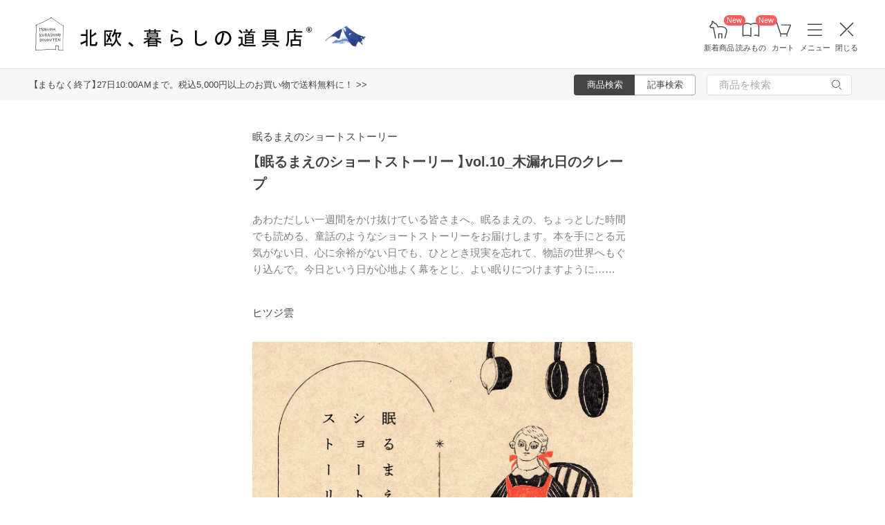

--- FILE ---
content_type: text/html; charset=UTF-8
request_url: https://hokuohkurashi.com/note/287333
body_size: 14112
content:
<!DOCTYPE html>
<html lang="ja" class="page">
<head>
    <script>(function(w,d,s,l,i){w[l]=w[l]||[];w[l].push({'gtm.start':
new Date().getTime(),event:'gtm.js'});var f=d.getElementsByTagName(s)[0],
j=d.createElement(s),dl=l!='dataLayer'?'&l='+l:'';j.async=true;j.src=
'https://www.googletagmanager.com/gtm.js?id='+i+dl;f.parentNode.insertBefore(j,f);
})(window,document,'script','dataLayer','GTM-PG7CQ9');</script>
            <script>window.SENTRY={"options":{"dsn":"https:\/\/4a20806979b34916a82955529056c26c@sentry.io\/1245197","debug":false,"release":"ed0c1939593d9521a7c32728e9b7d23987060275","environment":"production"},"user":null,"tags":[],"denyUrls":["\/^chrome-extension:\\\/\\\/\/i","\/^safari-extension:\\\/\\\/\/i","\/connect\\.buyee\\.jp\\\/.*\\\/main\\.js\/i"]};</script>

    <meta charset="UTF-8">
<title>眠るまえのショートストーリー - 北欧、暮らしの道具店</title>
<meta name="description" content=" 4月もおわりにさしかかると、最良の朝がやってきます。たとえるならばそれは、季節がくれる贈り物です。空はどこまでも透き通り、風は軽やか。日差しはキラキラとあたりを照らし、汗もかかな" />
<meta name="viewport" content="width=device-width, initial-scale=1.0,user-scalable=no, maximum-scale=1.0, minimum-scale=1.0, viewport-fit=cover" />
<meta name="format-detection" content="telephone=no" />
<meta name="robots" content="index,follow,max-image-preview:large" />
<meta name="author" content="Kurashicom Inc." />
<meta name="copyright" content="Kurashicom Inc." />

<meta property="og:type" content="article" />
<meta property="og:title" content="眠るまえのショートストーリー - 北欧、暮らしの道具店" />
<meta property="og:description" content=" 4月もおわりにさしかかると、最良の朝がやってきます。たとえるならばそれは、季節がくれる贈り物です。空はどこまでも透き通り、風は軽やか。日差しはキラキラとあたりを照らし、汗もかかな" />
<meta property="og:image" content="https://hokuohkurashi-note.imgix.net/blog/uploads/2023/04/14173308/11.jpg?auto=format%2Ccompress&cs=tinysrgb&q=60&fit=scale&w=1200" />
<meta property="og:url" content="https://hokuohkurashi.com/note/287333" /> 

<meta name="twitter:card" content="summary_large_image" />
<meta name="twitter:site" content="@hokuoh_kurashi" />
<meta name="twitter:title" content="眠るまえのショートストーリー - 北欧、暮らしの道具店" />
<meta name="twitter:description" content=" 4月もおわりにさしかかると、最良の朝がやってきます。たとえるならばそれは、季節がくれる贈り物です。空はどこまでも透き通り、風は軽やか。日差しはキラキラとあたりを照らし、汗もかかな" />
<meta name="twitter:image" content="https://hokuohkurashi-note.imgix.net/blog/uploads/2023/04/14173308/11.jpg?auto=format%2Ccompress&cs=tinysrgb&q=60&fit=scale&w=1200" />

<meta property="fb:admins" content="1350836457" />
<meta property="fb:pages" content="218524868180573" />
<meta name="google-site-verification" content="nPPupzp_DC9cSj5H3LMgtTeDW_61QZWaoJLNNgNmOhQ" />
<meta name="referrer" content="strict-origin-when-cross-origin">

<meta name="google" content="nositelinkssearchbox">
<meta name="csrf-token" content="dZQEQC41udGvkMkX7aG9oqo5ucIvrdNTfov50jmE">

    <style>
body {
    font-family: 'Yu Gothic Medium', '游ゴシック Medium', 'YuGothic', '游ゴシック体', -apple-system, BlinkMacSystemFont, 'ヒラギノ角ゴ ProN W3', 'Hiragino Kaku Gothic ProN', 'Noto Sans JP', 'メイリオ', Meiryo, 'Helvetica Neue', Arial, sans-serif;
    font-weight: 400;
    -webkit-font-smoothing: antialiased;
    -moz-osx-font-smoothing: grayscale;
}
</style>
    <link rel="shortcut icon" href="https://s3-ap-northeast-1.amazonaws.com/kurashicom-images/shop/2016-07-26/8d278fa113be196d33062b7dbac8da46.ico?timestamp=20150519101149" />
<link rel="apple-touch-icon" href="https://hokuohkurashi.com/static/apple-touch-icon.png">

            <link rel="preload" as="style" href="https://hokuohkurashi.com/static/build/assets/main.CWka1EBM.css" /><link rel="preload" as="style" href="https://hokuohkurashi.com/static/build/assets/main-note.CnLoVSmo.css" /><link rel="stylesheet" href="https://hokuohkurashi.com/static/build/assets/main.CWka1EBM.css" /><link rel="stylesheet" href="https://hokuohkurashi.com/static/build/assets/main-note.CnLoVSmo.css" />        </head>
<body ontouchstart="" class="page__body ">

    <noscript><iframe sandbox src="https://www.googletagmanager.com/ns.html?id=GTM-PG7CQ9"
height="0" width="0" style="display:none;visibility:hidden"></iframe></noscript>
            
                        <div class="header-root">
    <header class="header ">

        <div class="header__logo-nav-container">
            <nav id="header-navigation" class="navigation">
                <a href="https://hokuohkurashi.com/" class="navigation__item navigation__item--home" id="ga-nav-home-btn">
                    <img src="https://hokuohkurashi.imgix.net/shop/2025-12-09/88cb63ab4363f7620678a395fc4d90f0.svg" alt="ホーム" class="navigation__icon" />
                    <label class="navigation__label">ホーム</label>
                </a>

                <a href="/new_arrival_products" class="navigation__item navigation__item--new-products" id="ga-nav-new-products-btn">
                    <img src="https://hokuohkurashi.imgix.net/shop/2025-12-09/7a76e19150ca8f1ae95b6c4809bc048f.svg" alt="新着商品" class="navigation__icon" />
                    <label class="navigation__label">新着商品</label>
                    <span class="rounded-badge navigation__badge">New</span>
                </a>

                <a href="https://hokuohkurashi.com/note" class="navigation__item navigation__item--notes" id="ga-nav-notes-btn">
                    <img src="https://hokuohkurashi.imgix.net/shop/2025-12-09/e67746f953b83996c9cab4555de0c2fd.svg" alt="読みもの" class="navigation__icon" />
                    <label class="navigation__label">読みもの</label>
                    <span class="rounded-badge navigation__badge">New</span>
                </a>

                <a href="https://hokuohkurashi.com/cart?template_name=sp" class="navigation__item navigation__item--cart" id="ga-nav-cart-btn">
                    <img src="https://hokuohkurashi.imgix.net/shop/2025-12-09/867c9d60b8dea2f7595017d8a578a59c.svg" alt="カート" class="navigation__icon" />
                    <label class="navigation__label">カート</label>
                </a>

                
                <button type="button" class="navigation__item open-nav-menu open-button" id="ga-nav-search-btn">
                    <img id="ga-openSideMenu" class="navigation__menu-trigger navigation__icon menu-button-part" src="https://hokuohkurashi.imgix.net/shop/2025-12-09/971664b30acb0f61fd1a74a27c34c54f.svg" alt="メニュー" />
                    <label class="navigation__label  menu-button-part">メニュー</label>
                </button>

                <button type="button" class="navigation__item open-nav-menu close-button">
                    <img class="navigation__menu-trigger navigation__icon navigation__icon--close" src="https://hokuohkurashi.imgix.net/shop/2025-12-09/a685cc607c2c40720344469ed8f19256.svg" alt="閉じる" loading="lazy">
                    <label class="navigation__label">閉じる</label>
                </button>
            </nav>

            <div id="pagetop" class="logo">
                <a href="https://hokuohkurashi.com" id="ga-logo-shop-name" class="logo__link" title="北欧雑貨や北欧食器を中心にご紹介する通販サイトです" rel="home">
                    <span id="logo-container" class="logo__container">
                        <img src="https://hokuohkurashi.imgix.net/shop/2025-11-26/daa2b0e97769fc614d67292606864f89.png" alt="北欧、暮らしの道具店" id="logo-shop-name" class="logo__image" />
                        <img src="https://hokuohkurashi-assets.imgix.net/f/1022423/300x300/64312a3fea/ornament_2026_01.png" alt="北欧、暮らしの道具店" id="logo-shop-ornament" class="logo__ornament" />
                    </span>
                </a>
            </div>
        </div>
    </header>

    <div class="header-spacer">
    </div>

            <div class="news__container">
                            <div class="news">
                    <p class="news__text">
                                                    <a href="https://hokuohkurashi.com/note/999999788" class="news__link">【まもなく終了】27日10:00AMまで。税込5,000円以上のお買い物で送料無料に！  &gt;&gt;</a>
                                            </p>
                </div>
                        <div class="news__search show-on-pc">
                <form role="search" method="get" class="search-form searchform">
    <div class="search__tabs">
        <input type="radio" id="search_shop-header" name="mode" value="srh" class="search__tab-input search__tab-input--products" checked />
        <label for="search_shop-header" class="search__tab-label search__tab-label--products">
            <span class="search__tab-text">商品検索</span>
        </label>
        <input type="radio" id="search_blog-header" name="mode" value="" class="search__tab-input search__tab-input--articles" />
        <label for="search_blog-header" class="search__tab-label search__tab-label--articles">
            <span class="search__tab-text">記事検索</span>
        </label>
    </div>
    <div class="search__input-wrapper">
        <input class="search__input" placeholder="商品を検索" name="keyword" maxlength="50" />
        <button class="search__button" type="submit">
            <img src="https://hokuohkurashi.imgix.net/shop/2025-10-09/9d34778fef889db4159c931bdbbad9a6.svg" alt="検索" class="search__icon" />
        </button>
    </div>
</form>
            </div>
        </div>
    </div>
            <nav id="nav-menu" class="nav-menu">
    <div class="show-on-sp">
        <div class="cancel-button">
            <button type="button" class="cancel-button__inner open-nav-menu" aria-label="閉じる">
                <img src="https://hokuohkurashi.imgix.net/shop/2025-06-19/8fc46e8519452536e1d7040a44a43d99.svg" alt="閉じる" width="24" height="24" loading="lazy">
                <span class="cancel-button__label">閉じる</span>
            </button>
        </div>
    </div>
    <div class="nav-menu__container">
        <div class="show-on-sp">
            <div class="search-form-container">
                <form role="search" method="get" class="search-form searchform">
    <div class="search__tabs">
        <input type="radio" id="search_shop-nav-menu-sp" name="mode" value="srh" class="search__tab-input search__tab-input--products" checked />
        <label for="search_shop-nav-menu-sp" class="search__tab-label search__tab-label--products">
            <span class="search__tab-text">商品検索</span>
        </label>
        <input type="radio" id="search_blog-nav-menu-sp" name="mode" value="" class="search__tab-input search__tab-input--articles" />
        <label for="search_blog-nav-menu-sp" class="search__tab-label search__tab-label--articles">
            <span class="search__tab-text">記事検索</span>
        </label>
    </div>
    <div class="search__input-wrapper">
        <input class="search__input" placeholder="商品を検索" name="keyword" maxlength="50" />
        <button class="search__button" type="submit">
            <img src="https://hokuohkurashi.imgix.net/shop/2025-10-09/9d34778fef889db4159c931bdbbad9a6.svg" alt="検索" class="search__icon" />
        </button>
    </div>
</form>
            </div>
        </div>
        <div class="nav-menu__container--block shop">
            <h3>買いもの</h3>
            <ul class="nav-menu-list">
                                    <li>
                        <a href="https://hokuohkurashi.com/product_categories/5" class="link-text">
                                                            <img src="/assets-api/product-category-fashion.png" alt="ファッション" class="category-icon" loading="lazy">
                                                        ファッション
                        </a>
                    </li>
                                    <li>
                        <a href="https://hokuohkurashi.com/product_categories/16" class="link-text">
                                                            <img src="/assets-api/product-category-bag.png" alt="バッグ" class="category-icon" loading="lazy">
                                                        バッグ
                        </a>
                    </li>
                                    <li>
                        <a href="https://hokuohkurashi.com/product_categories/17" class="link-text">
                                                            <img src="/assets-api/product-category-shoes.png" alt="靴" class="category-icon" loading="lazy">
                                                        靴
                        </a>
                    </li>
                                    <li>
                        <a href="https://hokuohkurashi.com/product_categories/14" class="link-text">
                                                            <img src="/assets-api/product-category-accessories.png" alt="ファッション小物" class="category-icon" loading="lazy">
                                                        ファッション小物
                        </a>
                    </li>
                                    <li>
                        <a href="https://hokuohkurashi.com/product_categories/3" class="link-text">
                                                            <img src="/assets-api/product-category-interior.png" alt="インテリア" class="category-icon" loading="lazy">
                                                        インテリア
                        </a>
                    </li>
                                    <li>
                        <a href="https://hokuohkurashi.com/product_categories/1" class="link-text">
                                                            <img src="/assets-api/product-category-kitchen.png" alt="キッチン" class="category-icon" loading="lazy">
                                                        キッチン
                        </a>
                    </li>
                                    <li>
                        <a href="https://hokuohkurashi.com/product_categories/4" class="link-text">
                                                            <img src="/assets-api/product-category-cutlery.png" alt="食器・カトラリー" class="category-icon" loading="lazy">
                                                        食器・カトラリー
                        </a>
                    </li>
                                    <li>
                        <a href="https://hokuohkurashi.com/product_categories/13" class="link-text">
                                                            <img src="/assets-api/product-category-cosme.png" alt="コスメ・ケア用品" class="category-icon" loading="lazy">
                                                        コスメ・ケア用品
                        </a>
                    </li>
                                    <li>
                        <a href="https://hokuohkurashi.com/product_categories/2" class="link-text">
                                                            <img src="/assets-api/product-category-life.png" alt="生活日用品" class="category-icon" loading="lazy">
                                                        生活日用品
                        </a>
                    </li>
                                    <li>
                        <a href="https://hokuohkurashi.com/product_categories/8" class="link-text">
                                                            <img src="/assets-api/product-category-storagebox.png" alt="かご・収納" class="category-icon" loading="lazy">
                                                        かご・収納
                        </a>
                    </li>
                                    <li>
                        <a href="https://hokuohkurashi.com/product_categories/15" class="link-text">
                                                            <img src="/assets-api/product-category-others.png" alt="その他" class="category-icon" loading="lazy">
                                                        その他
                        </a>
                    </li>
                            </ul>
            <div></div>
            <div class="separator"></div>
            <div></div>
            <ul class="nav-menu-list">
                <li><a href="/new_arrival_products" class="link-text">新入荷</a></li>
                <li><a href="/restock_products" class="link-text">再入荷</a></li>
                <li><a href="/note/recommended_gift" class="link-text">ギフト</a></li>
                <li><a href="https://hokuohkurashi.com/limited_products" class="link-text">在庫限り</a></li>
                <li><a href="https://hokuohkurashi.com/product_themes/1456" class="link-text">送料無料</a></li>
            </ul>
        </div>
        <div class="nav-menu__container--block note">
            <h3>読みもの</h3>
            <ul class="nav-menu-list">
                <li><a href="/note" class="link-text">記事</a></li>
                <li><a href="/note/category/tokushuu" class="link-text">特集</a></li>
            </ul>
        </div>
        <div class="nav-menu__container--block info">
            <div class="show-on-sp">
                <div class="button-link-container">
                                            <a href="/login" class="button-link">ログイン・新規登録</a>
                                    </div>
            </div>
            <h3 class="show-on-pc">ご案内</h3>
            <ul class="nav-menu-list">
                <li><a href="/note/category/info/" class="link-text-small">お知らせ</a></li>
                <li><a href="/newsletter" class="link-text-small">メルマガ登録・解除</a></li>
                <li><a href="https://hokuohkurashi.zendesk.com/hc/ja" target="_blank" class="link-text-small">ご利用ガイド</a></li>
                <li><a href="https://hokuohkurashi.zendesk.com/hc/ja/requests/new?ticket_form_id=42878460141721" target="_blank" class="link-text-small">お問い合わせ</a></li>
                                    <li class="show-on-pc"><a href="/login" class="link-text-small">ログイン・新規登録</a></li>
                                <li class="show-on-pc"><a href="https://hokuohkurashi.onelink.me/LD1j/m7clv5bg" target="_blank" class="link-text-small">公式アプリ</a></li>
            </ul>

            <div class="mobile-app-image-link">
                <a href="https://hokuohkurashi.onelink.me/LD1j/m7clv5bg">
                    <img src="https://hokuohkurashi.imgix.net/shop/2025-10-21/730df9dc3950686d36fd4c1bd5b4e928.png?auto=format%2Ccompress&amp;cs=tinysrgb&amp;q=60" loading="lazy" class="mobile-app-image" alt="モバイルアプリ">
                </a>
            </div>

            <div class="social-links">
                <div class="social__container">
    <div class="social__item">
        <a href="http://www.instagram.com/hokuoh_kurashi/" id="ga-nav-menu_instagram" class="social__link">
            <img src="https://hokuohkurashi.imgix.net/shop/2025-10-21/d2ffb9fd9a15f3cb199042e71aec5ffc.svg" alt="Instagram 公式アカウント" loading="lazy" class="social__icon" />
        </a>
    </div>
    <div class="social__item">
        <a href="https://www.youtube.com/user/infohokuohkurashi" id="ga-nav-menu_youtube" class="social__link">
            <img src="https://hokuohkurashi.imgix.net/shop/2025-10-21/632e54e83aa6d58a1d2b5008999116d8.svg" alt="YouTube 公式アカウント" loading="lazy" class="social__icon" />
        </a>
    </div>
    <div class="social__item">
        <a href="https://line.me/R/ti/p/%40kurashicom" id="ga-nav-menu_line" class="social__link">
            <img src="https://hokuohkurashi.imgix.net/shop/2025-10-21/5599af4da9c91806cbe3b54ef7286676.svg" alt="LINE 公式アカウント" loading="lazy" class="social__icon" />
        </a>
    </div>
    <div class="social__item">
        <a href="https://x.com/hokuoh_kurashi" id="ga-nav-menu_twitter" class="social__link">
            <img src="https://hokuohkurashi.imgix.net/shop/2025-10-21/44b7f73b040ceef5dfed577441c479c8.svg" alt="X(旧Twitter) 公式アカウント" loading="lazy" class="social__icon" />
        </a>
    </div>
    <div class="social__item">
        <a href="https://open.spotify.com/user/aomulq2scy8k87o133ojrhd2x?si=yAPjMW3PRTeJYpy-bw0-fQ" id="ga-nav-menu_spotify" target="_blank" rel="noopener" class="social__link">
            <img src="https://hokuohkurashi.imgix.net/shop/2025-10-21/e77f55086bd396e404181749c631f457.svg" alt="Spotify 公式アカウント" loading="lazy" class="social__icon" />
        </a>
    </div>
</div>
            </div>
        </div>
    </div>
</nav>

<div id="nav-menu-scrim" class="nav-menu-scrim" aria-hidden="true"></div>
            
    <div class="page__wrapper" id="wrapper-feature">
        <div id="app" class="page__app">
            <div class="page__main" id="main-feature">
                <main id="main_section" class="page__content">
                        <div id="container">
        <div id="content">
            <div class='article-page'>
                <div class="entry">
                                <div class="meta">
            <p class="category small">
                <a href = "https://hokuohkurashi.com/note/category/tokushuu/tokushuu-active/bedtime-story">
                    眠るまえのショートストーリー
                </a>
            </p>
            <div class="clear"></div>
        </div>
        <div class="article-header">
        <div class="article-header__thumbnail">
            <a href="https://hokuohkurashi.com/note/287333" id="ga-post-thumbnail-image">
                <img src="https://hokuohkurashi-note.imgix.net/blog/uploads/2023/04/14173308/11.jpg?auto=format%2Ccompress&amp;cs=tinysrgb&amp;q=60"
                    class="attachment-large size-large wp-post-image" alt="【眠るまえのショートストーリー 】vol.10_木漏れ日のクレープ" />
            </a>
        </div>
        <h1 id="post287333" class="article-header__title">
            <a href="https://hokuohkurashi.com/note/287333" id="ga-post-title">
                【眠るまえのショートストーリー 】vol.10_木漏れ日のクレープ
            </a>
        </h1>
    </div>
    <div class="the_content entrybody clearfix" id="postcontent287333">
                    <p class="lead_paragraph smallTitle">
                あわただしい一週間をかけ抜けている皆さまへ。眠るまえの、ちょっとした時間でも読める、童話のようなショートストーリーをお届けします。本を手にとる元気がない日、心に余裕がない日でも、ひととき現実を忘れて、物語の世界へもぐり込んで。今日という日が心地よく幕をとじ、よい眠りにつけますように……
            </p>
                <p class="author">
            ヒツジ雲
        </p>

        <div style="font-family: Georgia,游明朝,'Yu Mincho',YuMincho,'Hiragino Mincho ProN',HGS明朝E,メイリオ,Meiryo,serif;">
<p><img class="alignnone size-full wp-image-290896" src="https://hokuohkurashi-note.imgix.net/uploads/2023/04/14173308/11.jpg?auto=format%2Ccompress&cs=tinysrgb&q=60" alt="" width="1130" height="1097" srcset="https://hokuohkurashi-note.imgix.net/uploads/2023/04/14173308/11.jpg?auto=format%2Ccompress&cs=tinysrgb&q=60 1130w, https://hokuohkurashi-note.imgix.net/uploads/2023/04/14173308/11-768x746.jpg?auto=format%2Ccompress&cs=tinysrgb&q=60 768w" sizes="(max-width: 1130px) 100vw, 1130px" /></p>
<p> </p>
<p>4月もおわりにさしかかると、最良の朝がやってきます。</p>
<p>たとえるならばそれは、季節がくれる贈り物です。</p>
<p>空はどこまでも透き通り、風は軽やか。</p>
<p>日差しはキラキラとあたりを照らし、汗もかかないし、くしゃみもでない。</p>
<p>「完璧な朝だわ！」</p>
<p>カノさんは満足げにつぶやきました。</p>
<p>カーテンの隙間からこぼれてくる光と、空高くから聞こえてくる鳥たちのさえずり。</p>
<p>朝は一年で365回もやってくるけれど、なにもかもが心地よい朝というのは、そうそうないものです。そのとびっきりの朝が今なのだと、カノさんにはわかりました。</p>
<p>この日をたっぷり味わおうと、カノさんは思いました。</p>
<p>窓をあけはなつと、朝の光がサーっと入ってきました。</p>
<p>空をわたる風は、新芽をくすぐりながら木々を抜けて、カノさんの部屋に走り込んできました。</p>
<p>ベランダに布団を出すと、太陽のあたたかさがそれを包み込みます。風はさっそく布団にもぐりこんで、ワタをふかふかに打ち直しはじめました。</p>
<p>小窓にレースのハンカチをかけると、朝の光が差し込んで、木漏れ日のような模様となって散らばります。</p>
<p>その光がテーブルの上でゆっくりと踊るのを見て、カノさんは満足そうな笑みを浮かべました。</p>
<p>「さて、準備はできたわね」</p>
</div>
<p> </p>
<p><img class="alignnone size-full wp-image-290897" src="https://hokuohkurashi-note.imgix.net/uploads/2023/04/14173320/21.jpg?auto=format%2Ccompress&cs=tinysrgb&q=60" alt="" width="1130" height="1025" srcset="https://hokuohkurashi-note.imgix.net/uploads/2023/04/14173320/21.jpg?auto=format%2Ccompress&cs=tinysrgb&q=60 1130w, https://hokuohkurashi-note.imgix.net/uploads/2023/04/14173320/21-768x697.jpg?auto=format%2Ccompress&cs=tinysrgb&q=60 768w" sizes="(max-width: 1130px) 100vw, 1130px" /></p>
<p> </p>
<div style="font-family: Georgia,游明朝,'Yu Mincho',YuMincho,'Hiragino Mincho ProN',HGS明朝E,メイリオ,Meiryo,serif;">
<p>カノさんは、食器棚からありったけのお皿を出してきて、テーブルに隙間なくならべました。</p>
<p>冷蔵庫から卵をひとつ取り出し、ボウルの縁でコンと割り入れると、シャカシャカとかき混ぜはじめました。</p>
<p>今朝飲むつもりだったミルクをあけたら、カップ一杯の粉と、砂糖と塩もその中に。やがて、ボウルのなかにはとろりとしたクレープ生地ができあがりました。</p>
<p>鉄のフライパンをゆっくりと温めると、バターを溶かし、良い匂いがしてきたところで、生地を流します。</p>
<p>しゅうっ、と静かな音をたてて、ミルク色の生地がフライパンいっぱいに広がりました。</p>
<p>カノさんが小さかった頃、クレープを焼くのは子どもたちの役目でした。</p>
<p>「クレープは、大人よりも子どものほうが上手だから」というのが、カノさんのおばあさんの考えでした。</p>
<p>クレープはあっという間に焼き上がります。</p>
<p>子どもは注意深くそして楽しみながらその様子を見守るから、一番良い焼き加減を見逃さない、というのです。</p>
<p>「たしかに、おばあさんの言うのは正しかったわ。でも、いまのわたしだって、なかなかのものよ」</p>
<p>カノさんはそうつぶやくや、クレープをくるっと裏返しました。</p>
<p>淡いきつね色の焼き目が、レースのように広がっています。それでいて、中はしっとり。</p>
<p>「上出来！」</p>
<p>カノさんは喜んで、次々とクレープを焼きました。</p>
<p>それをお皿に一枚ずつのせると、ざらめをたっぷりとふりました。レモンをぎゅっとしぼると、爽やかな香りがテーブルから立ちのぼりました。</p>
</div>
<p> </p>
<p><img class="alignnone size-full wp-image-290898" src="https://hokuohkurashi-note.imgix.net/uploads/2023/04/14173331/31.jpg?auto=format%2Ccompress&cs=tinysrgb&q=60" alt="" width="1130" height="916" srcset="https://hokuohkurashi-note.imgix.net/uploads/2023/04/14173331/31.jpg?auto=format%2Ccompress&cs=tinysrgb&q=60 1130w, https://hokuohkurashi-note.imgix.net/uploads/2023/04/14173331/31-768x623.jpg?auto=format%2Ccompress&cs=tinysrgb&q=60 768w" sizes="(max-width: 1130px) 100vw, 1130px" /></p>
<p> </p>
<div style="font-family: Georgia,游明朝,'Yu Mincho',YuMincho,'Hiragino Mincho ProN',HGS明朝E,メイリオ,Meiryo,serif;">
<p>「そう、そう、この景色を見たかったのよ」</p>
<p>カノさんは嬉しそうにテーブルを見渡しました。</p>
<p>お日様の形をしたクレープが、水玉模様のように並んでいます。その上を、木漏れ日の形をした朝の光と、レモンの香りの風が踊っています。</p>
<p>「やっぱり、今日が最良の朝なんだわ。ここから１日を始めるのよ」</p>
<p>カノさんはそう言って、満足そうに笑いました。</p>
</div>
<p> </p>
<p> </p>
<div style="font-family: Georgia,游明朝,'Yu Mincho',YuMincho,'Hiragino Mincho ProN',HGS明朝E,メイリオ,Meiryo,serif;">
<p><a href="https://hokuohkurashi.com/note/category/tokushuu/tokushuu-active/bedtime-story" class="read-more-link">この連載の一覧</a></p>
<p> </p>
<p class="smallTitle"><span style="color: #808080;">文／ヒツジ雲</span><br />
<span style="color: #808080;"> おやすみ前の皆さまに、いい夢をお届けできるようなショートストーリーをつくっているユニット</span></p>
<p> </p>
<p class="smallTitle"><span style="color: #808080;">イラスト／杉本さなえ</span><br />
<span style="color: #808080;"> 鳥取出身。2018年から福岡を拠点に活動。少女や花、動物などをモチーフにした物語性のあるイラストレーションを制作。近年は墨汁の黒と朱の2色のみで描く作品に力を入れている。イラストレーターとしても活動中。2018年に作品集「Close Your Ears」2022年に作品集「AGEHA」発行。<br />
</span></p>
</div>
<p> </p>


                <a href="https://docs.google.com/forms/d/e/1FAIpQLSdKztA8mgaaFEay6qpLHMvsNxVFR3HAsEqH6qD6aHxinp7zTA/viewform?usp=pp_url&amp;entry.286071435=%E3%80%90%E7%9C%A0%E3%82%8B%E3%81%BE%E3%81%88%E3%81%AE%E3%82%B7%E3%83%A7%E3%83%BC%E3%83%88%E3%82%B9%E3%83%88%E3%83%BC%E3%83%AA%E3%83%BC+%E3%80%91vol.10_%E6%9C%A8%E6%BC%8F%E3%82%8C%E6%97%A5%E3%81%AE%E3%82%AF%E3%83%AC%E3%83%BC%E3%83%97&amp;entry.1728169657=https%3A%2F%2Fhokuohkurashi.com%2Fnote%2F287333"
            id="ga-impression-mail" class="read-more-link">感想を送る</a>
        <div class="editors-recommend">
        <h2 class="editors-recommend__title">本日の編集部recommends！</h2>
                    <div class="editors-recommend__item">
                <a href="https://hokuohkurashi.com/product_themes/2689" class="editors-recommend__link">
                    <img class="editors-recommend__image" src="https://hokuohkurashi-assets.imgix.net/f/1022423/1504x702/7056b1bd50/_.jpg" alt="当店のフォーマルアイテムまとめ" />
                    <p class="editors-recommend__item-title">当店のフォーマルアイテムまとめ</p>
                    <p class="editors-recommend__item-description">ロングセラーのブラックフォーマルも入荷中！合わせて使えるアクセサリーやバッグなどの小物も豊富にご用意しています。</p>
                </a>
            </div>
                    <div class="editors-recommend__item">
                <a href="https://hokuohkurashi.com/product_themes/2528" class="editors-recommend__link">
                    <img class="editors-recommend__image" src="https://hokuohkurashi-assets.imgix.net/f/1022423/1504x702/47807e6178/newarrival_ss-122.jpg" alt="おすすめファッションアイテム" />
                    <p class="editors-recommend__item-title">おすすめファッションアイテム</p>
                    <p class="editors-recommend__item-description">人気のオリジナルデニムや、重ね着に便利なタートルネックカットソーなど、はざまの季節から活躍するアイテムが揃っています。</p>
                </a>
            </div>
                    <div class="editors-recommend__item">
                <a href="https://hokuohkurashi.com/product_themes/2156" class="editors-recommend__link">
                    <img class="editors-recommend__image" src="https://hokuohkurashi-assets.imgix.net/f/1022423/1504x702/d246f29b92/_-_3-300yen_2601.jpg" alt="ちょこっと買い足したい！ プチプラアイテム" />
                    <p class="editors-recommend__item-title">ちょこっと買い足したい！ プチプラアイテム</p>
                    <p class="editors-recommend__item-description">今の時期にうれしい保湿コスメや、収納に便利なカラフルポーチなど¥3,000円以下のアイテムが盛りだくさん♩</p>
                </a>
            </div>
                    <div class="editors-recommend__item">
                <a href="https://youtu.be/_MY5ulN9Te0" class="editors-recommend__link">
                    <img class="editors-recommend__image" src="https://hokuohkurashi-assets.imgix.net/f/1022423/1504x702/6f1b76a8b7/mr_085_banner_a.jpg?auto=format%2Ccompress&amp;cs=tinysrgb&amp;q=60&amp;w=1041" alt="【動画】わたしの朝習慣" />
                    <p class="editors-recommend__item-title">【動画】わたしの朝習慣</p>
                    <p class="editors-recommend__item-description">愛犬といっしょに、冬の空気を味わう朝</p>
                </a>
            </div>
            </div>
    </div>
    <div class="entryinfo single-page-footer clearfix"></div>
    <div class="entry_bottom nav-top-border clearfix">
        <p class="date">
            <time
                datetime="2023-04-20T09:20:58+09:00">2023.04.20</time>
        </p>
    </div>
                </div>
            </div>
        </div>
    </div>
            <div class="latest-articles-footer">
    <h4 class="note-articles-index-headline">
        エッセイ・コラムの最新記事
    </h4>
            <a class="main_cntr_cntnt_outer" href="https://hokuohkurashi.com/note/999999666">
            <div class="footer_cntr_cntnt_inner">
                <div class="footer_post clearfix" id="postexcerpt999999666">
                    <div class="footer_post_image">
                        <img src="https://hokuohkurashi-assets.imgix.net/f/1022423/1130x1130/d80a83d95b/householdresize12.jpg?auto=format%2Ccompress&amp;cs=tinysrgb&amp;q=60" loading="lazy" />
                    </div>
                    <div class="articles-list__item-content-footer">
                                                    <div class="articles-list__item-category">
                                <span class="articles-list__item-category-text">エッセイ・コラム</span>
                            </div>
                                                <div class="articles-list__item-title-footer">【あの人のバッグ】海辺の宿で巡り合うもの。ひとつひとつに物語が宿るオーナーのカバンの中身</div>
                        <div class="articles-list__item-published-at">
                            2026/01/22
                        </div>
                    </div>

                </div>
            </div>
        </a>
            <a class="main_cntr_cntnt_outer" href="https://hokuohkurashi.com/note/999999798">
            <div class="footer_cntr_cntnt_inner">
                <div class="footer_post clearfix" id="postexcerpt999999798">
                    <div class="footer_post_image">
                        <img src="https://hokuohkurashi-assets.imgix.net/f/1022423/1130x1130/8cbe411d9b/main_b.jpg?auto=format%2Ccompress&amp;cs=tinysrgb&amp;q=60" loading="lazy" />
                    </div>
                    <div class="articles-list__item-content-footer">
                                                    <div class="articles-list__item-category">
                                <span class="articles-list__item-category-text">エッセイ・コラム</span>
                            </div>
                                                <div class="articles-list__item-title-footer">【チャポンと行こう！】大人の進路相談室。発信はした方が良いの？ 躊躇する怖さの正体って？（第202夜）</div>
                        <div class="articles-list__item-published-at">
                            2026/01/19
                        </div>
                    </div>

                </div>
            </div>
        </a>
            <a class="main_cntr_cntnt_outer" href="https://hokuohkurashi.com/note/999999506">
            <div class="footer_cntr_cntnt_inner">
                <div class="footer_post clearfix" id="postexcerpt999999506">
                    <div class="footer_post_image">
                        <img src="https://hokuohkurashi-assets.imgix.net/f/1022423/1130x1130/c2a60ad659/_s-_bk-wh.jpg?auto=format%2Ccompress&amp;cs=tinysrgb&amp;q=60" loading="lazy" />
                    </div>
                    <div class="articles-list__item-content-footer">
                                                    <div class="articles-list__item-category">
                                <span class="articles-list__item-category-text">エッセイ・コラム</span>
                            </div>
                                                <div class="articles-list__item-title-footer">【連載｜生活と読書】最終回：魅力的なひとになりたいから</div>
                        <div class="articles-list__item-published-at">
                            2026/01/15
                        </div>
                    </div>

                </div>
            </div>
        </a>
            <a class="main_cntr_cntnt_outer" href="https://hokuohkurashi.com/note/999999668">
            <div class="footer_cntr_cntnt_inner">
                <div class="footer_post clearfix" id="postexcerpt999999668">
                    <div class="footer_post_image">
                        <img src="https://hokuohkurashi-assets.imgix.net/f/1022423/1130x1130/96f7a6fb09/hitopan_s_2601.jpg?auto=format%2Ccompress&amp;cs=tinysrgb&amp;q=60" loading="lazy" />
                    </div>
                    <div class="articles-list__item-content-footer">
                                                    <div class="articles-list__item-category">
                                <span class="articles-list__item-category-text">エッセイ・コラム</span>
                            </div>
                                                <div class="articles-list__item-title-footer">【連載｜ひとはパンのみにて】第十一回：「私」を変化させる魔法</div>
                        <div class="articles-list__item-published-at">
                            2026/01/14
                        </div>
                    </div>

                </div>
            </div>
        </a>
        <div class="more-link-container">
        <div class="pagination-container__item">
            <a class="pagination-container__button" href="/note/tag/column-2">もっと見る</a>
        </div>
    </div>
</div>
    
    <div class="latest-articles-footer">
    <h4 class="note-articles-index-headline">
        新着記事
    </h4>
            <a class="main_cntr_cntnt_outer" href="https://hokuohkurashi.com/note/999999826">
            <div class="footer_cntr_cntnt_inner">
                <div class="footer_post clearfix" id="postexcerpt999999826">
                    <div class="footer_post_image">
                        <img src="https://hokuohkurashi-assets.imgix.net/f/1022423/2273x2273/a820170e49/_sq.jpg?auto=format%2Ccompress&amp;cs=tinysrgb&amp;q=60" loading="lazy" />
                    </div>
                    <div class="articles-list__item-content-footer">
                                                    <div class="articles-list__item-category">
                                <span class="articles-list__item-category-text">お知らせ</span>
                            </div>
                                                <div class="articles-list__item-title-footer">【ライブ動画でご紹介】 当店オリジナルスキンケア商品について、使い心地や香りなど気になるポイントについてお答えしました！</div>
                        <div class="articles-list__item-published-at">
                            2026/01/24
                        </div>
                    </div>

                </div>
            </div>
        </a>
            <a class="main_cntr_cntnt_outer" href="https://hokuohkurashi.com/note/999999800">
            <div class="footer_cntr_cntnt_inner">
                <div class="footer_post clearfix" id="postexcerpt999999800">
                    <div class="footer_post_image">
                        <img src="https://hokuohkurashi-assets.imgix.net/f/1022423/1130x1130/fb9f20fd85/458043239fcd2e5fa15c1a05ea100a08c.jpg?auto=format%2Ccompress&amp;cs=tinysrgb&amp;q=60" loading="lazy" />
                    </div>
                    <div class="articles-list__item-content-footer">
                                                    <div class="articles-list__item-category">
                                <span class="articles-list__item-category-text">ファッション</span>
                            </div>
                                                <div class="articles-list__item-title-footer">【新商品】冬の装いに、ひとさじの春を。 さりげなく光るラメニットができました</div>
                        <div class="articles-list__item-published-at">
                            2026/01/24
                        </div>
                    </div>

                </div>
            </div>
        </a>
            <a class="main_cntr_cntnt_outer" href="https://hokuohkurashi.com/note/999999682">
            <div class="footer_cntr_cntnt_inner">
                <div class="footer_post clearfix" id="postexcerpt999999682">
                    <div class="footer_post_image">
                        <img src="https://hokuohkurashi-assets.imgix.net/f/1022423/1130x1130/a09e6d9d6d/dsc_9753.jpg?auto=format%2Ccompress&amp;cs=tinysrgb&amp;q=60" loading="lazy" />
                    </div>
                    <div class="articles-list__item-content-footer">
                                                    <div class="articles-list__item-category">
                                <span class="articles-list__item-category-text">ファッション</span>
                            </div>
                                                <div class="articles-list__item-title-footer">【着用レビュー】ラメニットを身長別に4名が着てみました</div>
                        <div class="articles-list__item-published-at">
                            2026/01/24
                        </div>
                    </div>

                </div>
            </div>
        </a>
            <a class="main_cntr_cntnt_outer" href="https://hokuohkurashi.com/note/999999825">
            <div class="footer_cntr_cntnt_inner">
                <div class="footer_post clearfix" id="postexcerpt999999825">
                    <div class="footer_post_image">
                        <img src="https://hokuohkurashi-assets.imgix.net/f/1022423/3000x3000/31ad7cfb67/naturalscience_podcast_design_250606.jpg?auto=format%2Ccompress&amp;cs=tinysrgb&amp;q=60" loading="lazy" />
                    </div>
                    <div class="articles-list__item-content-footer">
                                                    <div class="articles-list__item-category">
                                <span class="articles-list__item-category-text">SPONSORED</span>
                            </div>
                                                <div class="articles-list__item-title-footer">【ポッドキャスト｜親になっても、わたしは続く。】第14回：低コストでわたしをリカバリーする方法／花粉の季節到来！花粉対策についてのお話</div>
                        <div class="articles-list__item-published-at">
                            2026/01/23
                        </div>
                    </div>

                </div>
            </div>
        </a>
        <div class="more-link-container">
        <div class="pagination-container__item">
            <a class="pagination-container__button" href="/note">もっと見る</a>
        </div>
    </div>
</div>
                </main>

                <section class="sub_section page__sub-section">
                                    </section>
            </div>
        </div>
    </div>

    <div class="category-section footer-category-section">
    <h4 class="category-section__title">記事カテゴリー</h4>
    <div class="category-section__container">
                    <div class="category-section__item">
                <a href="https://hokuohkurashi.com/note/tag/sundries" class="category-section__link">
                                        <span class="category-section__link-name">雑貨</span>
                </a>
            </div>
                    <div class="category-section__item">
                <a href="https://hokuohkurashi.com/note/tag/life" class="category-section__link">
                                        <span class="category-section__link-name">暮らし</span>
                </a>
            </div>
                    <div class="category-section__item">
                <a href="https://hokuohkurashi.com/note/tag/work" class="category-section__link">
                                        <span class="category-section__link-name">仕事</span>
                </a>
            </div>
                    <div class="category-section__item">
                <a href="https://hokuohkurashi.com/note/tag/recipe" class="category-section__link">
                                        <span class="category-section__link-name">レシピ</span>
                </a>
            </div>
                    <div class="category-section__item">
                <a href="https://hokuohkurashi.com/note/tag/lifestyle" class="category-section__link">
                                        <span class="category-section__link-name">ライフスタイル・生き方</span>
                </a>
            </div>
                    <div class="category-section__item">
                <a href="https://hokuohkurashi.com/note/tag/interior" class="category-section__link">
                                        <span class="category-section__link-name">インテリア</span>
                </a>
            </div>
                    <div class="category-section__item">
                <a href="https://hokuohkurashi.com/note/tag/fashion" class="category-section__link">
                                        <span class="category-section__link-name">ファッション</span>
                </a>
            </div>
                    <div class="category-section__item">
                <a href="https://hokuohkurashi.com/note/tag/culture" class="category-section__link">
                                        <span class="category-section__link-name">カルチャー</span>
                </a>
            </div>
                    <div class="category-section__item">
                <a href="https://hokuohkurashi.com/note/tag/column-2" class="category-section__link">
                                        <span class="category-section__link-name">エッセイ・コラム</span>
                </a>
            </div>
                    <div class="category-section__item">
                <a href="https://hokuohkurashi.com/note/tag/beauty" class="category-section__link">
                                        <span class="category-section__link-name">メイク・スキンケア</span>
                </a>
            </div>
                    <div class="category-section__item">
                <a href="https://hokuohkurashi.com/note/tag/sponsored-brand-note" class="category-section__link">
                                        <span class="category-section__link-name">SPONSORED</span>
                </a>
            </div>
                    <div class="category-section__item">
                <a href="https://hokuohkurashi.com/note/tag/information" class="category-section__link">
                                        <span class="category-section__link-name">お知らせ</span>
                </a>
            </div>
            </div>
</div>

    <div class="breadcrumbs-section">
        <div class="breadcrumbs">
                                    <span><a href="https://hokuohkurashi.com">ホーム</a></span>
                                                <span><a href="https://hokuohkurashi.com/note/category/tokushuu">特集</a></span>
                                                <span>【眠るまえのショートストーリー 】vol.10_木漏れ日のクレープ</span>
                        </div>

    </div>
<footer class="footer">
    <div class="footer-container">
        <div class="footer-mobile-app">
            <a href="https://hokuohkurashi.onelink.me/LD1j/m7clv5bg" class="footer-mobile-app__link">
                <img src="https://hokuohkurashi.imgix.net/shop/2025-10-21/730df9dc3950686d36fd4c1bd5b4e928.png?auto=format%2Ccompress&amp;cs=tinysrgb&amp;q=60" loading="lazy" class="footer-mobile-app__image" alt="モバイルアプリ">
            </a>
        </div>

        <div class="footer-social-wrapper">
            <div class="footer-social">
                <div class="social__container">
    <div class="social__item">
        <a href="http://www.instagram.com/hokuoh_kurashi/" id="ga-footer_instagram" class="social__link">
            <img src="https://hokuohkurashi.imgix.net/shop/2025-10-21/d2ffb9fd9a15f3cb199042e71aec5ffc.svg" alt="Instagram 公式アカウント" loading="lazy" class="social__icon" />
        </a>
    </div>
    <div class="social__item">
        <a href="https://www.youtube.com/user/infohokuohkurashi" id="ga-footer_youtube" class="social__link">
            <img src="https://hokuohkurashi.imgix.net/shop/2025-10-21/632e54e83aa6d58a1d2b5008999116d8.svg" alt="YouTube 公式アカウント" loading="lazy" class="social__icon" />
        </a>
    </div>
    <div class="social__item">
        <a href="https://line.me/R/ti/p/%40kurashicom" id="ga-footer_line" class="social__link">
            <img src="https://hokuohkurashi.imgix.net/shop/2025-10-21/5599af4da9c91806cbe3b54ef7286676.svg" alt="LINE 公式アカウント" loading="lazy" class="social__icon" />
        </a>
    </div>
    <div class="social__item">
        <a href="https://x.com/hokuoh_kurashi" id="ga-footer_twitter" class="social__link">
            <img src="https://hokuohkurashi.imgix.net/shop/2025-10-21/44b7f73b040ceef5dfed577441c479c8.svg" alt="X(旧Twitter) 公式アカウント" loading="lazy" class="social__icon" />
        </a>
    </div>
    <div class="social__item">
        <a href="https://open.spotify.com/user/aomulq2scy8k87o133ojrhd2x?si=yAPjMW3PRTeJYpy-bw0-fQ" id="ga-footer_spotify" target="_blank" rel="noopener" class="social__link">
            <img src="https://hokuohkurashi.imgix.net/shop/2025-10-21/e77f55086bd396e404181749c631f457.svg" alt="Spotify 公式アカウント" loading="lazy" class="social__icon" />
        </a>
    </div>
</div>
            </div>
        </div>

        <div class="footer-info footer-info--shipping">
            <div class="footer-info__container">
                <div class="footer-info__row footer-info__row--shipping">
                    <span class="footer-info__label">配送料</span>
                    <span class="footer-info__value">全国一律 580円</span>
                </div>
            </div>
        </div>
        <div class="footer-info footer-info--contact">
            <div class="footer-info__container">
                <p class="footer-info__title">お問い合わせ</p>
                <ul class="footer-info__list">
                    <li class="footer-info__item footer-info__item--contact-link"><a href="mailto:info@hokuohkurashi.com?subject=%E3%81%8A%E5%95%8F%E3%81%84%E5%90%88%E3%82%8F%E3%81%9B" class="footer-info__link">info@hokuohkurashi.com</a></li>
                    <li class="footer-info__item footer-info__item--contact-link"><a href="tel:0120096456" class="footer-info__link">0120-096-456</a></li>
                </ul>
                <ul class="footer-info__list">
                    <li class="footer-info__item">平日 10:00 - 17:00（13:30-14:30を除く）</li>
                    <li class="footer-info__item">土日・祝日は休業日です</li>
                </ul>
            </div>
        </div>

        <div class="footer-nav">
            <div class="footer-nav__container">
                <div class="footer-nav__column">
                    <ul class="footer-nav__list">
                        <li class="footer-nav__item">
                            <a href="https://hokuohkurashi.com/note/category/info" title="お知らせ" class="footer-nav__link">お知らせ</a>
                        </li>
                        <li class="footer-nav__item">
                            <a href="https://hokuohkurashi.com/newsletter" title="メルマガ登録・解除" class="footer-nav__link">メルマガ登録・解除</a>
                        </li>
                        <li class="footer-nav__item">
                            <a href="https://hokuohkurashi.zendesk.com/hc/ja" id="footer-users-guide" title="ご利用ガイド" class="footer-nav__link">ご利用ガイド</a>
                        </li>
                        <li class="footer-nav__item">
                            <a href="https://hokuohkurashi.zendesk.com/hc/ja/requests/new?ticket_form_id=42878460141721" id="footer-contact" title="お問い合わせ" class="footer-nav__link">お問い合わせ</a>
                        </li>
                        <li class="footer-nav__item">
                            <a href="https://kurashi.com/brandsolution" title="広告掲載" class="footer-nav__link">広告掲載</a>
                        </li>
                        <li class="footer-nav__item">
                            <a href="https://hokuohkurashi.com/note/users_guide/about/user_terms" title="利用規約" class="footer-nav__link">利用規約</a>
                        </li>
                    </ul>
                </div>
                <div class="footer-nav__column">
                    <ul class="footer-nav__list">
                        <li class="footer-nav__item"><a href="https://kurashi.com/company" title="運営会社" target="_blank" class="footer-nav__link">運営会社</a></li>
                        <li class="footer-nav__item"><a href="https://kurashi.com/recruit" title="採用情報" class="footer-nav__link">採用情報</a></li>
                        <li class="footer-nav__item"><a href="https://hokuohkurashi.com/note/users_guide/about/tokushohou" title="特定商取引法に基づく表記" class="footer-nav__link">特定商取引法に基づく表記</a></li>
                        <li class="footer-nav__item"><a href="https://hokuohkurashi.com/note/users_guide/about/privacy_policy" title="個人情報の取り扱いについて" class="footer-nav__link">個人情報の取り扱いについて</a></li>
                    </ul>
                </div>
                <div class="footer-nav__copyright">
                    <p class="footer-nav__copyright-text">© Kurashicom inc. All Rights Reserved.</p>
                </div>
            </div>
        </div>
    </div>
</footer>
                    <div id="mobile_app_link_button">
            <a id="ga-mobile_app_link_button-link" class="mobile_app_link_button-link" href="https://hokuohkurashi.onelink.me/LD1j/e89ern2y?openExternalBrowser=1&af_og_description=%E5%8C%97%E6%AC%A7%E3%80%81%E6%9A%AE%E3%82%89%E3%81%97%E3%81%AE%E9%81%93%E5%85%B7%E5%BA%97%E3%81%AE%E5%85%AC%E5%BC%8F%E3%82%A2%E3%83%97%E3%83%AA%E3%81%AA%E3%82%89%E3%80%81%E3%82%88%E3%82%8A%E5%BF%AB%E9%81%A9%E3%81%AB%E3%82%B3%E3%83%B3%E3%83%86%E3%83%B3%E3%83%84%E3%82%92%E8%A6%8B%E3%82%8B%E3%81%93%E3%81%A8%E3%81%8C%E3%81%A7%E3%81%8D%E3%81%BE%E3%81%99%E3%80%82&af_dp=https://hokuohkurashi.com/note/287333&deep_link_value=app:articles/287333">アプリで見る</a>
            <a id="ga-mobile_app_link_button-close" class="mobile_app_link_button-close" href="#" title="閉じる"></a>
        </div>
    
        <link rel="modulepreload" href="https://hokuohkurashi.com/static/build/assets/app.DkNtuMPa.js" /><link rel="modulepreload" href="https://hokuohkurashi.com/static/build/assets/bootstrap.D9K4Oeyc.js" /><link rel="modulepreload" href="https://hokuohkurashi.com/static/build/assets/tab-navigation-scroll.DFFyYoOz.js" /><link rel="modulepreload" href="https://hokuohkurashi.com/static/build/assets/product-list-modal.otOA42Mp.js" /><link rel="modulepreload" href="https://hokuohkurashi.com/static/build/assets/header.DlPBF4vk.js" /><link rel="modulepreload" href="https://hokuohkurashi.com/static/build/assets/search-form.BlGOZVuL.js" /><script type="module" src="https://hokuohkurashi.com/static/build/assets/app.DkNtuMPa.js"></script>    <div id="fb-root"></div>
<script>(function(d, s, id) {
    var js, fjs = d.getElementsByTagName(s)[0];
    if (d.getElementById(id)) return;
    js = d.createElement(s); js.id = id;
    js.src = "//connect.facebook.net/ja_JP/sdk.js#xfbml=1&version=v2.3";
    fjs.parentNode.insertBefore(js, fjs);
    }(document, 'script', 'facebook-jssdk'));
</script>

    <!-- Pinterest -->
    <script type="text/javascript" async defer src="//assets.pinterest.com/js/pinit.js"></script>
    <!-- Pinterest -->

            <!--★★新しいトラッキングコードに置き換え(カスタマイズ済)-->
<!-- Google Code for TOP&#35370;&#21839; Remarketing List -->
<script type="text/javascript">
    /* <![CDATA[ */
    var google_conversion_id = 1051719051;
    var google_conversion_language = "en";
    var google_conversion_format = "3";
    var google_conversion_color = "666666";
    var google_conversion_label = "tOb8CPnYogIQi-u_9QM";
    var google_conversion_value = 0;
    /* ]]> */
</script>
<script type="text/javascript" src="//www.googleadservices.com/pagead/conversion.js"></script>
<noscript>
    <div style="display:inline;">
        <img height="1" width="1" style="border-style:none;" alt="" src="//www.googleadservices.com/pagead/conversion/1051719051/?label=tOb8CPnYogIQi-u_9QM&amp;guid=ON&amp;script=0"/>
    </div>
</noscript>
                <!-- //LINE@ retargeting script -->
<script type="text/javascript">
    var _fout_queue = _fout_queue || {}; if (_fout_queue.segment === void 0) _fout_queue.segment = {};
    if (_fout_queue.segment.queue === void 0) _fout_queue.segment.queue = [];

    _fout_queue.segment.queue.push({
    'user_id': 15842,
    'advertiser_id': 4118,
    'contractor_id': 5
    });

    (function() {
    var el = document.createElement('script'); el.type = 'text/javascript'; el.async = true;
    el.src = (('https:' == document.location.protocol) ? 'https://' : 'http://') + 'js.fout.jp/segmentation.js';
    var s = document.getElementsByTagName('script')[0]; s.parentNode.insertBefore(el, s);
    })();
</script>
<!-- //LINE@ retargeting script -->
            </body>
</html>


--- FILE ---
content_type: text/plain
request_url: https://hokuohkurashi.com/metrics/g/collect?v=2&tid=G-0777K2R0D4&gtm=45je61m0h1v9182849934z872343647za20gzb72343647zd72343647&_p=1769290580304&gcd=13l3l3l3l1l1&npa=0&dma=0&cid=86876651.1769290584&ecid=1112398813&ul=en-us%40posix&sr=1280x720&_fplc=0&ur=US-OH&frm=0&pscdl=noapi&_eu=AAAAAGA&sst.tft=1769290580304&sst.lpc=21210146&sst.navt=n&sst.ude=1&sst.sw_exp=1&_s=1&tag_exp=103116026~103200004~104527906~104528500~104684208~104684211~105391252~115495940~115938466~115938468~116682876~117041588~117223559&sid=1769290583&sct=1&seg=0&dl=https%3A%2F%2Fhokuohkurashi.com%2Fnote%2F287333&dt=%E7%9C%A0%E3%82%8B%E3%81%BE%E3%81%88%E3%81%AE%E3%82%B7%E3%83%A7%E3%83%BC%E3%83%88%E3%82%B9%E3%83%88%E3%83%BC%E3%83%AA%E3%83%BC%20-%20%E5%8C%97%E6%AC%A7%E3%80%81%E6%9A%AE%E3%82%89%E3%81%97%E3%81%AE%E9%81%93%E5%85%B7%E5%BA%97&_tu=BA&en=page_view&_fv=1&_nsi=1&_ss=1&ep.pv_screen_id=bg5d5q-mkstxigr&ep.event_id=1769291121435_17692912133643&tfd=4700&richsstsse
body_size: 1374
content:
event: message
data: {"send_pixel":["https://analytics.google.com/g/s/collect?dma=0&npa=0&gcd=13l3l3l3l1l1&gtm=45j91e61k1v9182849934z872343647z99192342663za20gzb72343647zd72343647&tag_exp=103116026~103200004~104527906~104528500~104684208~104684211~105391252~115495940~115938466~115938468~116682876~117041588~117223559&_is_sw=0&_tu=BA&_gsid=0777K2R0D4obAUex-15iSNlH5NDVjYaA"],"options":{}}

event: message
data: {"send_pixel":["https://stats.g.doubleclick.net/g/collect?v=2&dma=0&npa=0&gcd=13l3l3l3l1l1&tid=G-0777K2R0D4&cid=ri1NCvR3rGbLL9D29IYPk2UogK9ah9pB2qa2ixSZ0mI%3D.1769290584&gtm=45j91e61k1v9182849934z872343647z99192342663za20gzb72343647zd72343647&tag_exp=103116026~103200004~104527906~104528500~104684208~104684211~105391252~115495940~115938466~115938468~116682876~117041588~117223559&_is_sw=0&_tu=BA&aip=1"],"options":{}}

event: message
data: {"response":{"status_code":200,"body":""}}

